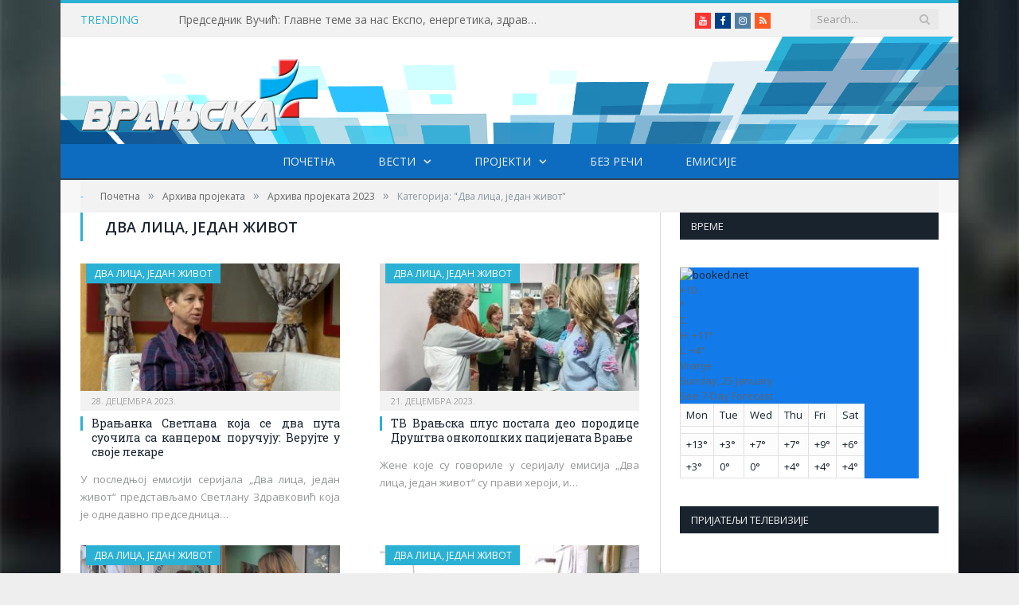

--- FILE ---
content_type: text/html; charset=UTF-8
request_url: https://vranjskaplustv.rs/category/arhiva-projekata/arhiva-projekata-2023/dva-lica-jedan-zivot/
body_size: 13280
content:
<!DOCTYPE html>

<!--[if IE 8]> <html class="ie ie8" lang="sr-RS" itemscope itemtype="https://schema.org/WebSite"> <![endif]-->
<!--[if IE 9]> <html class="ie ie9" lang="sr-RS" itemscope itemtype="https://schema.org/WebSite"> <![endif]-->
<!--[if gt IE 9]><!--> <html lang="sr-RS" itemscope itemtype="https://schema.org/WebSite"> <!--<![endif]-->

<head>


<meta charset="UTF-8" />
<title>  Два лица, један живот</title>

 
<meta name="viewport" content="width=device-width, initial-scale=1" />
<meta http-equiv="X-UA-Compatible" content="IE=edge" />
<link rel="pingback" href="https://vranjskaplustv.rs/xmlrpc.php" />
	
<link rel="shortcut icon" href="https://vranjskaplustv.rs/wp-content/uploads/2016/11/FAVICON.png" />	

<link rel="apple-touch-icon-precomposed" href="https://vranjskaplustv.rs/wp-content/uploads/2017/01/plus-152.png" />
	
<link rel='dns-prefetch' href='//static.addtoany.com' />
<link rel='dns-prefetch' href='//fonts.googleapis.com' />
<link rel='dns-prefetch' href='//s.w.org' />
<link rel="alternate" type="application/rss+xml" title="VRANJSKA PLUS TELEVIZIJA &raquo; довод" href="https://vranjskaplustv.rs/feed/" />
<link rel="alternate" type="application/rss+xml" title="VRANJSKA PLUS TELEVIZIJA &raquo; довод коментара" href="https://vranjskaplustv.rs/comments/feed/" />
<link rel="alternate" type="application/rss+xml" title="VRANJSKA PLUS TELEVIZIJA &raquo; довод категорије Два лица, један живот" href="https://vranjskaplustv.rs/category/arhiva-projekata/arhiva-projekata-2023/dva-lica-jedan-zivot/feed/" />
		<script type="text/javascript">
			window._wpemojiSettings = {"baseUrl":"https:\/\/s.w.org\/images\/core\/emoji\/11\/72x72\/","ext":".png","svgUrl":"https:\/\/s.w.org\/images\/core\/emoji\/11\/svg\/","svgExt":".svg","source":{"concatemoji":"https:\/\/vranjskaplustv.rs\/wp-includes\/js\/wp-emoji-release.min.js?ver=4.9.26"}};
			!function(e,a,t){var n,r,o,i=a.createElement("canvas"),p=i.getContext&&i.getContext("2d");function s(e,t){var a=String.fromCharCode;p.clearRect(0,0,i.width,i.height),p.fillText(a.apply(this,e),0,0);e=i.toDataURL();return p.clearRect(0,0,i.width,i.height),p.fillText(a.apply(this,t),0,0),e===i.toDataURL()}function c(e){var t=a.createElement("script");t.src=e,t.defer=t.type="text/javascript",a.getElementsByTagName("head")[0].appendChild(t)}for(o=Array("flag","emoji"),t.supports={everything:!0,everythingExceptFlag:!0},r=0;r<o.length;r++)t.supports[o[r]]=function(e){if(!p||!p.fillText)return!1;switch(p.textBaseline="top",p.font="600 32px Arial",e){case"flag":return s([55356,56826,55356,56819],[55356,56826,8203,55356,56819])?!1:!s([55356,57332,56128,56423,56128,56418,56128,56421,56128,56430,56128,56423,56128,56447],[55356,57332,8203,56128,56423,8203,56128,56418,8203,56128,56421,8203,56128,56430,8203,56128,56423,8203,56128,56447]);case"emoji":return!s([55358,56760,9792,65039],[55358,56760,8203,9792,65039])}return!1}(o[r]),t.supports.everything=t.supports.everything&&t.supports[o[r]],"flag"!==o[r]&&(t.supports.everythingExceptFlag=t.supports.everythingExceptFlag&&t.supports[o[r]]);t.supports.everythingExceptFlag=t.supports.everythingExceptFlag&&!t.supports.flag,t.DOMReady=!1,t.readyCallback=function(){t.DOMReady=!0},t.supports.everything||(n=function(){t.readyCallback()},a.addEventListener?(a.addEventListener("DOMContentLoaded",n,!1),e.addEventListener("load",n,!1)):(e.attachEvent("onload",n),a.attachEvent("onreadystatechange",function(){"complete"===a.readyState&&t.readyCallback()})),(n=t.source||{}).concatemoji?c(n.concatemoji):n.wpemoji&&n.twemoji&&(c(n.twemoji),c(n.wpemoji)))}(window,document,window._wpemojiSettings);
		</script>
		<style type="text/css">
img.wp-smiley,
img.emoji {
	display: inline !important;
	border: none !important;
	box-shadow: none !important;
	height: 1em !important;
	width: 1em !important;
	margin: 0 .07em !important;
	vertical-align: -0.1em !important;
	background: none !important;
	padding: 0 !important;
}
</style>
<link rel='stylesheet' id='youtube-playlist-thumbs-css'  href='https://vranjskaplustv.rs/wp-content/plugins/youtube-playlist-thumbs/assets/css/youtube-playlist-thumbs.css?ver=4.9.26' type='text/css' media='all' />
<link rel='stylesheet' id='parent-style-css'  href='https://vranjskaplustv.rs/wp-content/themes/smart-mag/style.css?ver=4.9.26' type='text/css' media='all' />
<link rel='stylesheet' id='child-style-css'  href='https://vranjskaplustv.rs/wp-content/themes/smart-mag-child/style.css?ver=1.0.0' type='text/css' media='all' />
<link rel='stylesheet' id='smartmag-fonts-css'  href='https://fonts.googleapis.com/css?family=Open+Sans%3A400%2C400Italic%2C600%2C700%7CRoboto+Slab&#038;subset' type='text/css' media='all' />
<link rel='stylesheet' id='smartmag-core-css'  href='https://vranjskaplustv.rs/wp-content/themes/smart-mag-child/style.css?ver=3.2.0' type='text/css' media='all' />
<link rel='stylesheet' id='smartmag-responsive-css'  href='https://vranjskaplustv.rs/wp-content/themes/smart-mag/css/responsive.css?ver=3.2.0' type='text/css' media='all' />
<link rel='stylesheet' id='smartmag-font-awesome-css'  href='https://vranjskaplustv.rs/wp-content/themes/smart-mag/css/fontawesome/css/font-awesome.min.css?ver=3.2.0' type='text/css' media='all' />
<link rel='stylesheet' id='slb_core-css'  href='https://vranjskaplustv.rs/wp-content/plugins/simple-lightbox/client/css/app.css?ver=2.8.1' type='text/css' media='all' />
<link rel='stylesheet' id='addtoany-css'  href='https://vranjskaplustv.rs/wp-content/plugins/add-to-any/addtoany.min.css?ver=1.16' type='text/css' media='all' />
<link rel='stylesheet' id='custom-css-css'  href='https://vranjskaplustv.rs/?__custom_css=1&#038;ver=4.9.26' type='text/css' media='all' />
<script type='text/javascript'>
window.a2a_config=window.a2a_config||{};a2a_config.callbacks=[];a2a_config.overlays=[];a2a_config.templates={};a2a_localize = {
	Share: "Share",
	Save: "Save",
	Subscribe: "Subscribe",
	Email: "Email",
	Bookmark: "Bookmark",
	ShowAll: "Show all",
	ShowLess: "Show less",
	FindServices: "Find service(s)",
	FindAnyServiceToAddTo: "Instantly find any service to add to",
	PoweredBy: "Powered by",
	ShareViaEmail: "Share via email",
	SubscribeViaEmail: "Subscribe via email",
	BookmarkInYourBrowser: "Bookmark in your browser",
	BookmarkInstructions: "Press Ctrl+D or \u2318+D to bookmark this page",
	AddToYourFavorites: "Add to your favorites",
	SendFromWebOrProgram: "Send from any email address or email program",
	EmailProgram: "Email program",
	More: "More&#8230;",
	ThanksForSharing: "Thanks for sharing!",
	ThanksForFollowing: "Thanks for following!"
};
</script>
<script type='text/javascript' async src='https://static.addtoany.com/menu/page.js'></script>
<script type='text/javascript' src='https://vranjskaplustv.rs/wp-includes/js/jquery/jquery.js?ver=1.12.4'></script>
<script type='text/javascript' src='https://vranjskaplustv.rs/wp-includes/js/jquery/jquery-migrate.min.js?ver=1.4.1'></script>
<script type='text/javascript' async src='https://vranjskaplustv.rs/wp-content/plugins/add-to-any/addtoany.min.js?ver=1.1'></script>

<!-- OG: 3.0.1 -->
<meta property="og:image" content="https://vranjskaplustv.rs/wp-content/uploads/2016/11/cropped-FAVICON.png" /><meta property="og:type" content="website" /><meta property="og:locale" content="sr_RS" /><meta property="og:site_name" content="VRANJSKA PLUS TELEVIZIJA" /><meta property="og:url" content="https://vranjskaplustv.rs/category/arhiva-projekata/arhiva-projekata-2023/dva-lica-jedan-zivot/" /><meta property="og:title" content="Два лица, један живот &#8211; VRANJSKA PLUS TELEVIZIJA" />

<meta property="twitter:partner" content="ogwp" /><meta property="twitter:image" content="https://vranjskaplustv.rs/wp-content/uploads/2016/11/cropped-FAVICON.png" /><meta property="twitter:title" content="Два лица, један живот &#8211; VRANJSKA PLUS TELEVIZIJA" /><meta property="twitter:url" content="https://vranjskaplustv.rs/category/arhiva-projekata/arhiva-projekata-2023/dva-lica-jedan-zivot/" />
<meta itemprop="image" content="https://vranjskaplustv.rs/wp-content/uploads/2016/11/cropped-FAVICON.png" /><meta itemprop="name" content="Два лица, један живот &#8211; VRANJSKA PLUS TELEVIZIJA" /><meta itemprop="headline" content="Два лица, један живот &#8211; VRANJSKA PLUS TELEVIZIJA" />
<!-- /OG -->

<link rel='https://api.w.org/' href='https://vranjskaplustv.rs/wp-json/' />
<link rel="EditURI" type="application/rsd+xml" title="RSD" href="https://vranjskaplustv.rs/xmlrpc.php?rsd" />
<link rel="wlwmanifest" type="application/wlwmanifest+xml" href="https://vranjskaplustv.rs/wp-includes/wlwmanifest.xml" /> 
<meta name="generator" content="WordPress 4.9.26" />

<link rel="stylesheet" href="https://vranjskaplustv.rs/wp-content/plugins/count-per-day/counter.css" type="text/css" />
<link rel="icon" href="https://vranjskaplustv.rs/wp-content/uploads/2016/11/cropped-FAVICON-32x32.png" sizes="32x32" />
<link rel="icon" href="https://vranjskaplustv.rs/wp-content/uploads/2016/11/cropped-FAVICON-192x192.png" sizes="192x192" />
<link rel="apple-touch-icon-precomposed" href="https://vranjskaplustv.rs/wp-content/uploads/2016/11/cropped-FAVICON-180x180.png" />
<meta name="msapplication-TileImage" content="https://vranjskaplustv.rs/wp-content/uploads/2016/11/cropped-FAVICON-270x270.png" />
		<style type="text/css" id="wp-custom-css">
			body.boxed {

background-repeat: no-repeat;
background-attachment: fixed;
background-position: center center;
-webkit-background-size: cover; -moz-background-size: cover;-o-background-size: cover; 
background-size: cover;
background-image: url('/wp-content/uploads/2018/07/pozadina.jpg');

}
		</style>
		
<!--[if lt IE 9]>
<script src="https://vranjskaplustv.rs/wp-content/themes/smart-mag/js/html5.js" type="text/javascript"></script>
<![endif]-->


<script>
document.querySelector('head').innerHTML += '<style class="bunyad-img-effects-css">.main img, .main-footer img { opacity: 0; }</style>';
</script>
	

</head>


<body class="archive category category-dva-lica-jedan-zivot category-210 page-builder right-sidebar boxed img-effects has-nav-dark has-nav-full has-head-default">

<div class="main-wrap">

	
	
	<div class="top-bar">

		<div class="wrap">
			<section class="top-bar-content cf">
			
							
								<div class="trending-ticker">
					<span class="heading">Trending</span>

					<ul>
												
												
							<li><a href="https://vranjskaplustv.rs/2026/01/25/predsednik-vucic-glavne-teme-za-nas-ekspo-energetika-zdravstvo-poljoprivreda-i-obrazovanje/" title="Председник Вучић: Главне теме за нас Eкспо, енергетика, здравство, пољопривреда и образовање">Председник Вучић: Главне теме за нас Eкспо, енергетика, здравство, пољопривреда и образовање</a></li>
						
												
							<li><a href="https://vranjskaplustv.rs/2026/01/25/priredba-tragom-svetog-save-malisana-pu-nase-dete/" title="Приредба ,,Трагом Светог Саве&#8220; малишана ПУ ,,Наше дете&#8220;">Приредба ,,Трагом Светог Саве&#8220; малишана ПУ ,,Наше дете&#8220;</a></li>
						
												
							<li><a href="https://vranjskaplustv.rs/2026/01/25/nagradjeni-ucenici-osnovnih-i-srednjih-skola-na-literarnom-i-likovnom-konkursu-eparhije-vranjske/" title="Награђени ученици основних и средњих школа на литерарном и ликовном конкурсу Епархије врањске">Награђени ученици основних и средњих школа на литерарном и ликовном конкурсу Епархије врањске</a></li>
						
												
							<li><a href="https://vranjskaplustv.rs/2026/01/25/prva-sednica-lokalnog-parlamenta-u-ovoj-godini/" title="Прва седница локалног парламента у овој години">Прва седница локалног парламента у овој години</a></li>
						
												
							<li><a href="https://vranjskaplustv.rs/2026/01/25/vece-za-pamcenje-grupa-legende-odrzala-koncert-u-vranju/" title="Вече за памћење &#8211; група ,,Легенде&#8220; одржала концерт у Врању">Вече за памћење &#8211; група ,,Легенде&#8220; одржала концерт у Врању</a></li>
						
												
							<li><a href="https://vranjskaplustv.rs/2026/01/24/svetosavski-koncert-kud-branislav-nusic-u-vladicinom-hanu/" title="Светосавски концерт КУД ,,Бранислав Нушић&#8220; у Владичином Хану">Светосавски концерт КУД ,,Бранислав Нушић&#8220; у Владичином Хану</a></li>
						
												
							<li><a href="https://vranjskaplustv.rs/2026/01/24/rukovodstvo-vranja-ugostilo-clanove-grupe-legende-uoci-koncerta/" title="Руководство Врања угостило чланове групе „Легенде” уочи концерта">Руководство Врања угостило чланове групе „Легенде” уочи концерта</a></li>
						
												
							<li><a href="https://vranjskaplustv.rs/2026/01/24/u-vranju-danas-oblacno/" title="У Врању данас облачно">У Врању данас облачно</a></li>
						
												
											</ul>
				</div>
				
									
					
		<div class="search">
			<form role="search" action="https://vranjskaplustv.rs/" method="get">
				<input type="text" name="s" class="query live-search-query" value="" placeholder="Search..."/>
				<button class="search-button" type="submit"><i class="fa fa-search"></i></button>
			</form>
		</div> <!-- .search -->					
				
				<div class="textwidget custom-html-widget"><ul class="social-icons cf">
						
						
						<li><a href="https://www.youtube.com/channel/UCIz93HY0WNpY-n6gCbGhayw" class="icon fa fa-youtube" title="Youtube"><span class="visuallyhidden">Youtube</span></a></li>

						<li><a href="https://www.facebook.com/Vranjska-plus-televizija-101802488558654/" class="icon fa fa-facebook" title="Facebook"><span class="visuallyhidden">Facebook</span></a></li>

						<li><a href="https://www.instagram.com/tv.vranjska.plus/" class="icon fa fa-instagram" title="Instagram"><span class="visuallyhidden">Instagram</span></a></li>

						<li><a href="#" class="icon fa fa-rss" title="RSS"><span class="visuallyhidden">RSS</span></a></li>
					</ul>
</div>				
			</section>
		</div>
		
	</div>
	
	<div id="main-head" class="main-head">
		
		<div class="wrap">
			
			
			<header class="default">
			
				<div class="title">
							<a href="https://vranjskaplustv.rs/" title="VRANJSKA PLUS TELEVIZIJA" rel="home">
		
														
								
				<img src="https://vranjskaplustv.rs/wp-content/uploads/2016/11/vplogoweb.png" class="logo-image" alt="VRANJSKA PLUS TELEVIZIJA" />
					 
						
		</a>				</div>
				
									
					<div class="right">
										</div>
					
								
			</header>
				
							
		</div>
		
		
<div class="main-nav">
	<div class="navigation-wrap cf">
	
		<nav class="navigation cf nav-center nav-full nav-dark">
		
			<div class="wrap">
			
				<div class="mobile" data-type="off-canvas" data-search="1">
					<a href="#" class="selected">
						<span class="text">Navigate</span><span class="current"></span> <i class="hamburger fa fa-bars"></i>
					</a>
				</div>
				
				<div class="menu-main-menu-container"><ul id="menu-main-menu" class="menu"><li id="menu-item-2134" class="menu-item menu-item-type-custom menu-item-object-custom menu-item-home menu-item-2134"><a href="http://vranjskaplustv.rs/">ПОЧЕТНА</a></li>
<li id="menu-item-22402" class="menu-item menu-item-type-taxonomy menu-item-object-category menu-item-has-children menu-cat-140 menu-item-22402"><a href="https://vranjskaplustv.rs/category/vesti/">Вести</a>
<ul class="sub-menu">
	<li id="menu-item-2128" class="menu-item menu-item-type-taxonomy menu-item-object-category menu-cat-24 menu-item-2128"><a href="https://vranjskaplustv.rs/category/vesti/politika/">Политика</a></li>
	<li id="menu-item-2125" class="menu-item menu-item-type-taxonomy menu-item-object-category menu-cat-25 menu-item-2125"><a href="https://vranjskaplustv.rs/category/vesti/drustvo/">Друштво</a></li>
	<li id="menu-item-2126" class="menu-item menu-item-type-taxonomy menu-item-object-category menu-cat-26 menu-item-2126"><a href="https://vranjskaplustv.rs/category/vesti/ekonomija/">Економија</a></li>
	<li id="menu-item-2131" class="menu-item menu-item-type-taxonomy menu-item-object-category menu-cat-29 menu-item-2131"><a href="https://vranjskaplustv.rs/category/vesti/kultura/">Култура</a></li>
	<li id="menu-item-18512" class="menu-item menu-item-type-taxonomy menu-item-object-category menu-cat-128 menu-item-18512"><a href="https://vranjskaplustv.rs/category/vesti/obrazovanje/">Образовање</a></li>
	<li id="menu-item-18511" class="menu-item menu-item-type-taxonomy menu-item-object-category menu-cat-129 menu-item-18511"><a href="https://vranjskaplustv.rs/category/vesti/zdravstvo/">Здравство</a></li>
	<li id="menu-item-18513" class="menu-item menu-item-type-taxonomy menu-item-object-category menu-cat-127 menu-item-18513"><a href="https://vranjskaplustv.rs/category/vesti/poljoprivreda/">Пољопривреда</a></li>
	<li id="menu-item-82767" class="menu-item menu-item-type-taxonomy menu-item-object-category menu-cat-177 menu-item-82767"><a href="https://vranjskaplustv.rs/category/vesti/pravoslavlje/">Православље</a></li>
	<li id="menu-item-2132" class="menu-item menu-item-type-taxonomy menu-item-object-category menu-cat-31 menu-item-2132"><a href="https://vranjskaplustv.rs/category/vesti/sport/">Спорт</a></li>
	<li id="menu-item-2133" class="menu-item menu-item-type-taxonomy menu-item-object-category menu-cat-30 menu-item-2133"><a href="https://vranjskaplustv.rs/category/vesti/hronika/">Хроника</a></li>
	<li id="menu-item-2130" class="menu-item menu-item-type-taxonomy menu-item-object-category menu-cat-32 menu-item-2130"><a href="https://vranjskaplustv.rs/category/zanimljivosti/">Занимљивости</a></li>
</ul>
</li>
<li id="menu-item-72551" class="menu-item menu-item-type-custom menu-item-object-custom menu-item-has-children menu-item-72551"><a href="#">Пројекти</a>
<ul class="sub-menu">
	<li id="menu-item-134175" class="menu-item menu-item-type-taxonomy menu-item-object-category menu-cat-253 menu-item-134175"><a href="https://vranjskaplustv.rs/category/zlatni-jubilej-eparhije-vranjske-50-godina-obnove/">Златни јубилеј Епархије врањске: 50 година обнове</a></li>
	<li id="menu-item-138975" class="menu-item menu-item-type-taxonomy menu-item-object-category menu-cat-262 menu-item-138975"><a href="https://vranjskaplustv.rs/category/vladicin-han-kroz-pravoslavlje/">Владичин Хан кроз православље</a></li>
	<li id="menu-item-138976" class="menu-item menu-item-type-taxonomy menu-item-object-category menu-cat-264 menu-item-138976"><a href="https://vranjskaplustv.rs/category/hvala-vam-heroji/">Хвала Вам хероји</a></li>
	<li id="menu-item-141669" class="menu-item menu-item-type-taxonomy menu-item-object-category menu-cat-267 menu-item-141669"><a href="https://vranjskaplustv.rs/category/cuvanje-srpskog-identiteta-i-tradicije-u-trgovistu/">Чување српског идентитета и традиције у Трговишту</a></li>
	<li id="menu-item-141670" class="menu-item menu-item-type-taxonomy menu-item-object-category menu-cat-268 menu-item-141670"><a href="https://vranjskaplustv.rs/category/vestacka-inteligencija-u-medijima-izazovi-i-odgovornost/">Вештачка интелигенција у медијима-изазови и одговорност</a></li>
</ul>
</li>
<li id="menu-item-18972" class="menu-item menu-item-type-taxonomy menu-item-object-category menu-cat-135 menu-item-18972"><a href="https://vranjskaplustv.rs/category/bez-reci/">Без речи</a></li>
<li id="menu-item-2277" class="menu-item menu-item-type-taxonomy menu-item-object-category menu-cat-34 menu-item-2277"><a href="https://vranjskaplustv.rs/category/emisije/">Емисије</a></li>
</ul></div>				
						
			</div>
			
		</nav>
	
				
	</div>
</div>		
	</div>	
	<div class="breadcrumbs-wrap">
		
		<div class="wrap">
		<div class="breadcrumbs"><span class="location">-</span><span itemscope itemtype="http://data-vocabulary.org/Breadcrumb"><a itemprop="url" href="https://vranjskaplustv.rs/"><span itemprop="title">Почетна</span></a></span><span class="delim">&raquo;</span><span itemscope itemtype="http://data-vocabulary.org/Breadcrumb"><a itemprop="url"  href="https://vranjskaplustv.rs/category/arhiva-projekata/"><span itemprop="title">Архива пројеката</span></a></span><span class="delim">&raquo;</span><span itemscope itemtype="http://data-vocabulary.org/Breadcrumb"><a itemprop="url"  href="https://vranjskaplustv.rs/category/arhiva-projekata/arhiva-projekata-2023/"><span itemprop="title">Архива пројеката 2023</span></a></span><span class="delim">&raquo;</span><span class="current">Категорија: "Два лица, један живот"</span></div>		</div>
		
	</div>


<div class="main wrap cf">
	<div class="row">
		<div class="col-8 main-content">
	
				
				
			<h2 class="main-heading"><strong>Два лица, један живот</strong></h2>
			
						
			
		
		
	<div class="row b-row listing meta-above grid-2">
		
					
		<div class="column half b-col">
		
			<article class="highlights post-115833 post type-post status-publish format-standard has-post-thumbnail category-dva-lica-jedan-zivot">

					
		<span class="cat-title cat-210"><a href="https://vranjskaplustv.rs/category/arhiva-projekata/arhiva-projekata-2023/dva-lica-jedan-zivot/" title="Два лица, један живот">Два лица, један живот</a></span>
		
						
				<a href="https://vranjskaplustv.rs/2023/12/28/115833/" title="Врањанка Светлана која се два пута суочила са канцером поручују: Верујте у своје лекаре" class="image-link">
					<img width="351" height="185" src="https://vranjskaplustv.rs/wp-content/uploads/2023/12/svetlana-351x185.jpg" class="image wp-post-image" alt="" title="Врањанка Светлана која се два пута суочила са канцером поручују: Верујте у своје лекаре" />					
					
									</a>
				
							<div class="cf listing-meta meta above">
					
				<time datetime="2023-12-28T08:00:12+01:00" class="meta-item">28. децембра 2023.</time>					
			</div>
						
				<h2 class="post-title"><a href="https://vranjskaplustv.rs/2023/12/28/115833/">Врањанка Светлана која се два пута суочила са канцером поручују: Верујте у своје лекаре</a></h2>
				
								
				
								
				<div class="excerpt"><p>У последњој емисији серијала „Два лица, један живот“ представљамо Светлану Здравковић која је однедавно председница&hellip;</p>
</div>
				
							
			</article>
		</div>
			
					
		<div class="column half b-col">
		
			<article class="highlights post-115431 post type-post status-publish format-standard has-post-thumbnail category-dva-lica-jedan-zivot">

					
		<span class="cat-title cat-210"><a href="https://vranjskaplustv.rs/category/arhiva-projekata/arhiva-projekata-2023/dva-lica-jedan-zivot/" title="Два лица, један живот">Два лица, један живот</a></span>
		
						
				<a href="https://vranjskaplustv.rs/2023/12/21/tv-vranjska-plus-postala-deo-porodice-drustva-onkoloskih-pacijenata-vranje/" title="ТВ Врањска плус постала део породице Друштва онколошких пацијената Врање" class="image-link">
					<img width="351" height="185" src="https://vranjskaplustv.rs/wp-content/uploads/2023/12/маја-351x185.jpg" class="image wp-post-image" alt="" title="ТВ Врањска плус постала део породице Друштва онколошких пацијената Врање" />					
					
									</a>
				
							<div class="cf listing-meta meta above">
					
				<time datetime="2023-12-21T08:15:06+01:00" class="meta-item">21. децембра 2023.</time>					
			</div>
						
				<h2 class="post-title"><a href="https://vranjskaplustv.rs/2023/12/21/tv-vranjska-plus-postala-deo-porodice-drustva-onkoloskih-pacijenata-vranje/">ТВ Врањска плус постала део породице Друштва онколошких пацијената Врање</a></h2>
				
								
				
								
				<div class="excerpt"><p>Жене које су говориле у серијалу емисија „Два лица, један живот“ су прави хероји, и&hellip;</p>
</div>
				
							
			</article>
		</div>
			
					
		<div class="column half b-col">
		
			<article class="highlights post-114589 post type-post status-publish format-standard has-post-thumbnail category-dva-lica-jedan-zivot">

					
		<span class="cat-title cat-210"><a href="https://vranjskaplustv.rs/category/arhiva-projekata/arhiva-projekata-2023/dva-lica-jedan-zivot/" title="Два лица, један живот">Два лица, један живот</a></span>
		
						
				<a href="https://vranjskaplustv.rs/2023/12/14/dva-lica-jedan-zivot-nacrt/" title="Онкологија у Врању &#8211; место где се води борба сваког дана" class="image-link">
					<img width="351" height="185" src="https://vranjskaplustv.rs/wp-content/uploads/2023/12/Onkologija-u-Vranju-mesto-gde-se-vodi-borba-svakog-dana-14-12-2023.mp4_20231208_102914.635-351x185.jpg" class="image wp-post-image" alt="" title="Онкологија у Врању &#8211; место где се води борба сваког дана" />					
					
									</a>
				
							<div class="cf listing-meta meta above">
					
				<time datetime="2023-12-14T08:06:11+01:00" class="meta-item">14. децембра 2023.</time>					
			</div>
						
				<h2 class="post-title"><a href="https://vranjskaplustv.rs/2023/12/14/dva-lica-jedan-zivot-nacrt/">Онкологија у Врању &#8211; место где се води борба сваког дана</a></h2>
				
								
				
								
				<div class="excerpt"><p>На програму наше телевизије можете погледати нову емисију из серијала „Два лица, један живот“ у&hellip;</p>
</div>
				
							
			</article>
		</div>
			
					
		<div class="column half b-col">
		
			<article class="highlights post-113720 post type-post status-publish format-standard has-post-thumbnail category-dva-lica-jedan-zivot">

					
		<span class="cat-title cat-210"><a href="https://vranjskaplustv.rs/category/arhiva-projekata/arhiva-projekata-2023/dva-lica-jedan-zivot/" title="Два лица, један живот">Два лица, један живот</a></span>
		
						
				<a href="https://vranjskaplustv.rs/2023/11/23/spas-za-muku-dnevna-onkoloska-bolnica-u-vranju/" title="Спас за муку &#8211; Дневна онколошка болница у Врању" class="image-link">
					<img width="351" height="185" src="https://vranjskaplustv.rs/wp-content/uploads/2023/11/onkologija-351x185.jpg" class="image wp-post-image" alt="" title="Спас за муку &#8211; Дневна онколошка болница у Врању" />					
					
									</a>
				
							<div class="cf listing-meta meta above">
					
				<time datetime="2023-11-23T08:00:34+01:00" class="meta-item">23. новембра 2023.</time>					
			</div>
						
				<h2 class="post-title"><a href="https://vranjskaplustv.rs/2023/11/23/spas-za-muku-dnevna-onkoloska-bolnica-u-vranju/">Спас за муку &#8211; Дневна онколошка болница у Врању</a></h2>
				
								
				
								
				<div class="excerpt"><p>У новом издању емисије „Два лица, један живот“ говорићемо о раду Дневне онколошке болнице у&hellip;</p>
</div>
				
							
			</article>
		</div>
			
					
		<div class="column half b-col">
		
			<article class="highlights post-112651 post type-post status-publish format-standard has-post-thumbnail category-dva-lica-jedan-zivot">

					
		<span class="cat-title cat-210"><a href="https://vranjskaplustv.rs/category/arhiva-projekata/arhiva-projekata-2023/dva-lica-jedan-zivot/" title="Два лица, један живот">Два лица, један живот</a></span>
		
						
				<a href="https://vranjskaplustv.rs/2023/11/09/ljiljana-iz-vranja-onkoloski-pacijent-uspela-je-da-prebrodi-teske-dane/" title="Љиљана из Врања, онколошки пацијент, успела је да преброди тешке дане" class="image-link">
					<img width="351" height="185" src="https://vranjskaplustv.rs/wp-content/uploads/2023/10/Ljiljana-Stankovic-1-351x185.jpg" class="image wp-post-image" alt="" title="Љиљана из Врања, онколошки пацијент, успела је да преброди тешке дане" />					
					
									</a>
				
							<div class="cf listing-meta meta above">
					
				<time datetime="2023-11-09T08:00:19+01:00" class="meta-item">9. новембра 2023.</time>					
			</div>
						
				<h2 class="post-title"><a href="https://vranjskaplustv.rs/2023/11/09/ljiljana-iz-vranja-onkoloski-pacijent-uspela-je-da-prebrodi-teske-dane/">Љиљана из Врања, онколошки пацијент, успела је да преброди тешке дане</a></h2>
				
								
				
								
				<div class="excerpt"><p>На програму ТВ Врањска плус је премијера нове емисије серијала „Два лица један, живот“. Овог&hellip;</p>
</div>
				
							
			</article>
		</div>
			
					
		<div class="column half b-col">
		
			<article class="highlights post-112266 post type-post status-publish format-standard has-post-thumbnail category-dva-lica-jedan-zivot">

					
		<span class="cat-title cat-210"><a href="https://vranjskaplustv.rs/category/arhiva-projekata/arhiva-projekata-2023/dva-lica-jedan-zivot/" title="Два лица, један живот">Два лица, један живот</a></span>
		
						
				<a href="https://vranjskaplustv.rs/2023/10/26/sladjana-jankovic-iz-vranja-pobedila-je-rak-o-svim-iskusenjima-na-putu-do-ozdravljenja-govori-u-novoj-emisiji-serijala-dva-lica-jedna-zivot/" title="Слађана Јанковић из Врања победила је рак. О свим искушењима на путу до оздрављења говори у новој емисији серијала „Два лица, једна живот“" class="image-link">
					<img width="351" height="185" src="https://vranjskaplustv.rs/wp-content/uploads/2023/10/СЛАДЈАНА-351x185.jpg" class="image wp-post-image" alt="" title="Слађана Јанковић из Врања победила је рак. О свим искушењима на путу до оздрављења говори у новој емисији серијала „Два лица, једна живот“" />					
					
									</a>
				
							<div class="cf listing-meta meta above">
					
				<time datetime="2023-10-26T08:48:49+01:00" class="meta-item">26. октобра 2023.</time>					
			</div>
						
				<h2 class="post-title"><a href="https://vranjskaplustv.rs/2023/10/26/sladjana-jankovic-iz-vranja-pobedila-je-rak-o-svim-iskusenjima-na-putu-do-ozdravljenja-govori-u-novoj-emisiji-serijala-dva-lica-jedna-zivot/">Слађана Јанковић из Врања победила је рак. О свим искушењима на путу до оздрављења говори у новој емисији серијала „Два лица, једна живот“</a></h2>
				
								
				
								
				<div class="excerpt"><p>Слађани Јанковић из Врања болест је променила живот. Пре пет година сазнала је да болује&hellip;</p>
</div>
				
							
			</article>
		</div>
			
					
		<div class="column half b-col">
		
			<article class="highlights post-111415 post type-post status-publish format-standard has-post-thumbnail category-dva-lica-jedan-zivot">

					
		<span class="cat-title cat-210"><a href="https://vranjskaplustv.rs/category/arhiva-projekata/arhiva-projekata-2023/dva-lica-jedan-zivot/" title="Два лица, један живот">Два лица, један живот</a></span>
		
						
				<a href="https://vranjskaplustv.rs/2023/10/12/u-novoj-emisiji-serijala-dva-lica-jedan-zivot-o-borbi-protiv-kancera-govori-vranjanka-mirjana-nikolic/" title="У новој емисији серијала „Два лица, један живот“ о борби против канцера говори Врањанка, Мирјана Николић" class="image-link">
					<img width="351" height="185" src="https://vranjskaplustv.rs/wp-content/uploads/2023/10/mirjana-351x185.jpg" class="image wp-post-image" alt="" title="У новој емисији серијала „Два лица, један живот“ о борби против канцера говори Врањанка, Мирјана Николић" />					
					
									</a>
				
							<div class="cf listing-meta meta above">
					
				<time datetime="2023-10-12T08:51:43+01:00" class="meta-item">12. октобра 2023.</time>					
			</div>
						
				<h2 class="post-title"><a href="https://vranjskaplustv.rs/2023/10/12/u-novoj-emisiji-serijala-dva-lica-jedan-zivot-o-borbi-protiv-kancera-govori-vranjanka-mirjana-nikolic/">У новој емисији серијала „Два лица, један живот“ о борби против канцера говори Врањанка, Мирјана Николић</a></h2>
				
								
				
								
				<div class="excerpt"><p>У новом издању емисије серијала „Два лица, један живот“ о борби против канцера говори Врањанка,&hellip;</p>
</div>
				
							
			</article>
		</div>
			
					
		<div class="column half b-col">
		
			<article class="highlights post-110772 post type-post status-publish format-standard has-post-thumbnail category-dva-lica-jedan-zivot">

					
		<span class="cat-title cat-210"><a href="https://vranjskaplustv.rs/category/arhiva-projekata/arhiva-projekata-2023/dva-lica-jedan-zivot/" title="Два лица, један живот">Два лица, један живот</a></span>
		
						
				<a href="https://vranjskaplustv.rs/2023/09/28/u-preventivi-je-spas-porucuju-onkoloski-pacijenti-iz-vranja/" title="У превентиви је спас поручују онколошки пацијенти из Врања" class="image-link">
					<img width="351" height="185" src="https://vranjskaplustv.rs/wp-content/uploads/2023/09/onkologija-351x185.jpg" class="image wp-post-image" alt="" title="У превентиви је спас поручују онколошки пацијенти из Врања" />					
					
									</a>
				
							<div class="cf listing-meta meta above">
					
				<time datetime="2023-09-28T09:11:22+01:00" class="meta-item">28. септембра 2023.</time>					
			</div>
						
				<h2 class="post-title"><a href="https://vranjskaplustv.rs/2023/09/28/u-preventivi-je-spas-porucuju-onkoloski-pacijenti-iz-vranja/">У превентиви је спас поручују онколошки пацијенти из Врања</a></h2>
				
								
				
								
				<div class="excerpt"><p>У Врању је и ове године, у суботу 23. септембра одржана традиционална акција „Дај педалу&hellip;</p>
</div>
				
							
			</article>
		</div>
			
					
		<div class="column half b-col">
		
			<article class="highlights post-110115 post type-post status-publish format-standard has-post-thumbnail category-dva-lica-jedan-zivot">

					
		<span class="cat-title cat-210"><a href="https://vranjskaplustv.rs/category/arhiva-projekata/arhiva-projekata-2023/dva-lica-jedan-zivot/" title="Два лица, један живот">Два лица, један живот</a></span>
		
						
				<a href="https://vranjskaplustv.rs/2023/09/14/pocinje-novi-serijal-na-tv-vranjska-plus-dva-lica-jedan-zivot/" title="Почиње нови серијал на ТВ Врањска плус &#8222;Два лица један живот&#8220;" class="image-link">
					<img width="351" height="185" src="https://vranjskaplustv.rs/wp-content/uploads/2023/09/Dva-lica-jedan-zivot-351x185.jpg" class="image wp-post-image" alt="" title="Почиње нови серијал на ТВ Врањска плус &#8222;Два лица један живот&#8220;" />					
					
									</a>
				
							<div class="cf listing-meta meta above">
					
				<time datetime="2023-09-14T13:52:06+01:00" class="meta-item">14. септембра 2023.</time>					
			</div>
						
				<h2 class="post-title"><a href="https://vranjskaplustv.rs/2023/09/14/pocinje-novi-serijal-na-tv-vranjska-plus-dva-lica-jedan-zivot/">Почиње нови серијал на ТВ Врањска плус &#8222;Два лица један живот&#8220;</a></h2>
				
								
				
								
				<div class="excerpt"><p>Телевизија Врањска плус у сардњи са Друштвом онколошких пацијената Врање, а под покровитељством Министарства информисања&hellip;</p>
</div>
				
							
			</article>
		</div>
			
					
		<div class="column half b-col">
		
			<article class="highlights post-109747 post type-post status-publish format-standard has-post-thumbnail category-dva-lica-jedan-zivot">

					
		<span class="cat-title cat-210"><a href="https://vranjskaplustv.rs/category/arhiva-projekata/arhiva-projekata-2023/dva-lica-jedan-zivot/" title="Два лица, један живот">Два лица, један живот</a></span>
		
						
				<a href="https://vranjskaplustv.rs/2023/09/06/tv-vranjska-plus-pocelo-snimanje-serijala-dva-lica-jedan-zivot-u-saradnji-sa-drustvom-onkoloskih-pacijenata-vranja/" title="ТВ Врањска плус: Почело снимање серијала ,,Два лица, један живот&#8220; у сарадњи са Друштвом онколошких пацијената Врања" class="image-link">
					<img width="351" height="185" src="https://vranjskaplustv.rs/wp-content/uploads/2023/09/375680970_297021906292990_5532275778902108012_n-351x185.jpg" class="image wp-post-image" alt="" title="ТВ Врањска плус: Почело снимање серијала ,,Два лица, један живот&#8220; у сарадњи са Друштвом онколошких пацијената Врања" />					
					
									</a>
				
							<div class="cf listing-meta meta above">
					
				<time datetime="2023-09-06T11:38:24+01:00" class="meta-item">6. септембра 2023.</time>					
			</div>
						
				<h2 class="post-title"><a href="https://vranjskaplustv.rs/2023/09/06/tv-vranjska-plus-pocelo-snimanje-serijala-dva-lica-jedan-zivot-u-saradnji-sa-drustvom-onkoloskih-pacijenata-vranja/">ТВ Врањска плус: Почело снимање серијала ,,Два лица, један живот&#8220; у сарадњи са Друштвом онколошких пацијената Врања</a></h2>
				
								
				
								
				<div class="excerpt"><p>ТВ Врањска плус у сарадњи са Друштвом онколошких пацијената снима серијал емисија под називом ,,Два&hellip;</p>
</div>
				
							
			</article>
		</div>
			
						
	</div>
	
	
			
	<div class="main-pagination">
			</div>
		
			

	
		</div>
		
		
			
		
		
		<aside class="col-4 sidebar">
		
					<div class="">
			
				<ul>
				
				<li id="text-9" class="widget widget_text"><h3 class="widgettitle">ВРЕМЕ</h3>			<div class="textwidget"><p><!-- weather widget start --></p>
<div id="m-booked-weather-bl250-66208">
<div id="width1" class="booked-wzs-250-175 weather-customize" style="background-color: #137ae9; width: 300px;">
<div class="booked-wzs-250-175_in">
<div class="booked-wzs-250-175-data">
<div class="booked-wzs-250-175-left-img wrz-01"><a href="http://www.booked.net/" target="_blank" rel="noopener"> <img src="//s.bookcdn.com/images/letter/logo.gif" alt="booked.net" /> </a></div>
<div class="booked-wzs-250-175-right">
<div class="booked-wzs-day-deck">
<div class="booked-wzs-day-val">
<div class="booked-wzs-day-number"><span class="plus">+</span>31</div>
<div class="booked-wzs-day-dergee">
<div class="booked-wzs-day-dergee-val">°</div>
<div class="booked-wzs-day-dergee-name">C</div>
</div>
</div>
<div class="booked-wzs-day">
<div class="booked-wzs-day-d">H: <span class="plus">+</span>31°</div>
<div class="booked-wzs-day-n">L: <span class="plus">+</span>19°</div>
</div>
</div>
<div class="booked-wzs-250-175-info">
<div class="booked-wzs-250-175-city">Vranje</div>
<div class="booked-wzs-250-175-date">Saturday, 22 September</div>
<div class="booked-wzs-left"><span class="booked-wzs-bottom-l">See 7-Day Forecast</span></div>
</div>
</div>
</div>
<p>&nbsp;</p>
<table class="booked-wzs-table-250" cellspacing="0" cellpadding="0">
<tbody>
<tr>
<td>Sun</td>
<td>Mon</td>
<td>Tue</td>
<td>Wed</td>
<td>Thu</td>
<td>Fri</td>
</tr>
<tr>
<td class="week-day-ico">
<div class="wrz-sml wrzs-01"></div>
</td>
<td class="week-day-ico">
<div class="wrz-sml wrzs-03"></div>
</td>
<td class="week-day-ico">
<div class="wrz-sml wrzs-03"></div>
</td>
<td class="week-day-ico">
<div class="wrz-sml wrzs-18"></div>
</td>
<td class="week-day-ico">
<div class="wrz-sml wrzs-18"></div>
</td>
<td class="week-day-ico">
<div class="wrz-sml wrzs-18"></div>
</td>
</tr>
<tr>
<td class="week-day-val"><span class="plus">+</span>26°</td>
<td class="week-day-val"><span class="plus">+</span>25°</td>
<td class="week-day-val"><span class="plus">+</span>13°</td>
<td class="week-day-val"><span class="plus">+</span>11°</td>
<td class="week-day-val"><span class="plus">+</span>11°</td>
<td class="week-day-val"><span class="plus">+</span>15°</td>
</tr>
<tr>
<td class="week-day-val"><span class="plus">+</span>12°</td>
<td class="week-day-val"><span class="plus">+</span>11°</td>
<td class="week-day-val"><span class="plus">+</span>8°</td>
<td class="week-day-val"><span class="plus">+</span>6°</td>
<td class="week-day-val"><span class="plus">+</span>7°</td>
<td class="week-day-val"><span class="plus">+</span>6°</td>
</tr>
</tbody>
</table>
<p>&nbsp;</p>
</div>
</div>
</div>
<p><script type="text/javascript"> var css_file=document.createElement("link"); css_file.setAttribute("rel","stylesheet"); css_file.setAttribute("type","text/css"); css_file.setAttribute("href",'https://s.bookcdn.com/css/w/booked-wzs-widget-275.css?v=0.0.1'); document.getElementsByTagName("head")[0].appendChild(css_file); function setWidgetData(data) { if(typeof(data) != 'undefined' && data.results.length > 0) { for(var i = 0; i < data.results.length; ++i) { var objMainBlock = document.getElementById('m-booked-weather-bl250-66208'); if(objMainBlock !== null) { var copyBlock = document.getElementById('m-bookew-weather-copy-'+data.results[i].widget_type); objMainBlock.innerHTML = data.results[i].html_code; if(copyBlock !== null) objMainBlock.appendChild(copyBlock); } } } else { alert('data=undefined||data.results is empty'); } } </script> <script type="text/javascript" charset="UTF-8" src="https://widgets.booked.net/weather/info?action=get_weather_info&#038;ver=6&#038;cityID=36676&#038;type=3&#038;scode=124&#038;ltid=3458&#038;domid=w209&#038;anc_id=17636&#038;cmetric=1&#038;wlangID=1&#038;color=137AE9&#038;wwidth=300&#038;header_color=ffffff&#038;text_color=333333&#038;link_color=08488D&#038;border_form=1&#038;footer_color=ffffff&#038;footer_text_color=333333&#038;transparent=0"></script><!-- weather widget end --></p>
</div>
		</li>
<li id="metaslider_widget-11" class="widget widget_metaslider_widget"><!-- MetaSlider 85658 not found --></li>
<li id="metaslider_widget-10" class="widget widget_metaslider_widget"><h3 class="widgettitle">ПРИЈАТЕЉИ ТЕЛЕВИЗИЈЕ</h3><div id="metaslider-id-2328" style="max-width: 325px;" class="ml-slider-3-33-0 metaslider metaslider-nivo metaslider-2328 ml-slider ms-theme-default" role="region" aria-roledescription="Slideshow" aria-label="Slideshow">
    <div id="metaslider_container_2328">
        <div class='slider-wrapper theme-default'><div class='ribbon'></div><div id='metaslider_2328' class='nivoSlider'><a href="https://www.yumco.co.rs/" target="_blank"><img src="https://vranjskaplustv.rs/wp-content/uploads/2016/11/yumco-300x230.jpg" height="250" width="325" alt="" class="slider-2328 slide-2316" /></a><a href="https://www.bivoda.co.rs/" target="_self"><img src="https://vranjskaplustv.rs/wp-content/uploads/2021/01/Bivoda-logo-2021-300x230.jpg" height="250" width="325" title="Bivoda-logo-2021" alt="" class="slider-2328 slide-64201" /></a><a href="https://www.bivoda.co.rs/" target="_self"><img src="https://vranjskaplustv.rs/wp-content/uploads/2021/01/Bivoda-20-godina-2021-325x250.jpg" height="250" width="325" title="Bivoda-20-godina-2021" alt="" class="slider-2328 slide-64204" /></a><a href="https://dtl.rs/" target="_blank"><img src="https://vranjskaplustv.rs/wp-content/uploads/2025/04/Leon-DTL-baner-300-300x230.jpg" height="250" width="325" data-caption="DTL Leon" title="Leon-DTL-baner-300" alt="" class="slider-2328 slide-132172" /></a></div></div>
        
    </div>
</div></li>
<li id="text-7" class="widget widget_text"><h3 class="widgettitle">курсна листа</h3>			<div class="textwidget"><iframe src="https://kursna-lista.com/gedzeti/gadget2white.php" frameborder="0" scrolling="no"></iframe></div>
		</li>
<li id="archives-2" class="widget widget_archive"><h3 class="widgettitle">Архиве</h3>		<label class="screen-reader-text" for="archives-dropdown-2">Архиве</label>
		<select id="archives-dropdown-2" name="archive-dropdown" onchange='document.location.href=this.options[this.selectedIndex].value;'>
			
			<option value="">Изабери месец</option>
				<option value='https://vranjskaplustv.rs/2026/01/'> јануар 2026 </option>
	<option value='https://vranjskaplustv.rs/2025/12/'> децембар 2025 </option>
	<option value='https://vranjskaplustv.rs/2025/11/'> новембар 2025 </option>
	<option value='https://vranjskaplustv.rs/2025/10/'> октобар 2025 </option>
	<option value='https://vranjskaplustv.rs/2025/09/'> септембар 2025 </option>
	<option value='https://vranjskaplustv.rs/2025/08/'> август 2025 </option>
	<option value='https://vranjskaplustv.rs/2025/07/'> јул 2025 </option>
	<option value='https://vranjskaplustv.rs/2025/06/'> јун 2025 </option>
	<option value='https://vranjskaplustv.rs/2025/05/'> мај 2025 </option>
	<option value='https://vranjskaplustv.rs/2025/04/'> април 2025 </option>
	<option value='https://vranjskaplustv.rs/2025/03/'> март 2025 </option>
	<option value='https://vranjskaplustv.rs/2025/02/'> фебруар 2025 </option>
	<option value='https://vranjskaplustv.rs/2025/01/'> јануар 2025 </option>
	<option value='https://vranjskaplustv.rs/2024/12/'> децембар 2024 </option>
	<option value='https://vranjskaplustv.rs/2024/11/'> новембар 2024 </option>
	<option value='https://vranjskaplustv.rs/2024/10/'> октобар 2024 </option>
	<option value='https://vranjskaplustv.rs/2024/09/'> септембар 2024 </option>
	<option value='https://vranjskaplustv.rs/2024/08/'> август 2024 </option>
	<option value='https://vranjskaplustv.rs/2024/07/'> јул 2024 </option>
	<option value='https://vranjskaplustv.rs/2024/06/'> јун 2024 </option>
	<option value='https://vranjskaplustv.rs/2024/05/'> мај 2024 </option>
	<option value='https://vranjskaplustv.rs/2024/04/'> април 2024 </option>
	<option value='https://vranjskaplustv.rs/2024/03/'> март 2024 </option>
	<option value='https://vranjskaplustv.rs/2024/02/'> фебруар 2024 </option>
	<option value='https://vranjskaplustv.rs/2024/01/'> јануар 2024 </option>
	<option value='https://vranjskaplustv.rs/2023/12/'> децембар 2023 </option>
	<option value='https://vranjskaplustv.rs/2023/11/'> новембар 2023 </option>
	<option value='https://vranjskaplustv.rs/2023/10/'> октобар 2023 </option>
	<option value='https://vranjskaplustv.rs/2023/09/'> септембар 2023 </option>
	<option value='https://vranjskaplustv.rs/2023/08/'> август 2023 </option>
	<option value='https://vranjskaplustv.rs/2023/07/'> јул 2023 </option>
	<option value='https://vranjskaplustv.rs/2023/06/'> јун 2023 </option>
	<option value='https://vranjskaplustv.rs/2023/05/'> мај 2023 </option>
	<option value='https://vranjskaplustv.rs/2023/04/'> април 2023 </option>
	<option value='https://vranjskaplustv.rs/2023/03/'> март 2023 </option>
	<option value='https://vranjskaplustv.rs/2023/02/'> фебруар 2023 </option>
	<option value='https://vranjskaplustv.rs/2023/01/'> јануар 2023 </option>
	<option value='https://vranjskaplustv.rs/2022/12/'> децембар 2022 </option>
	<option value='https://vranjskaplustv.rs/2022/11/'> новембар 2022 </option>
	<option value='https://vranjskaplustv.rs/2022/10/'> октобар 2022 </option>
	<option value='https://vranjskaplustv.rs/2022/09/'> септембар 2022 </option>
	<option value='https://vranjskaplustv.rs/2022/08/'> август 2022 </option>
	<option value='https://vranjskaplustv.rs/2022/07/'> јул 2022 </option>
	<option value='https://vranjskaplustv.rs/2022/06/'> јун 2022 </option>
	<option value='https://vranjskaplustv.rs/2022/05/'> мај 2022 </option>
	<option value='https://vranjskaplustv.rs/2022/04/'> април 2022 </option>
	<option value='https://vranjskaplustv.rs/2022/03/'> март 2022 </option>
	<option value='https://vranjskaplustv.rs/2022/02/'> фебруар 2022 </option>
	<option value='https://vranjskaplustv.rs/2022/01/'> јануар 2022 </option>
	<option value='https://vranjskaplustv.rs/2021/12/'> децембар 2021 </option>
	<option value='https://vranjskaplustv.rs/2021/11/'> новембар 2021 </option>
	<option value='https://vranjskaplustv.rs/2021/10/'> октобар 2021 </option>
	<option value='https://vranjskaplustv.rs/2021/09/'> септембар 2021 </option>
	<option value='https://vranjskaplustv.rs/2021/08/'> август 2021 </option>
	<option value='https://vranjskaplustv.rs/2021/07/'> јул 2021 </option>
	<option value='https://vranjskaplustv.rs/2021/06/'> јун 2021 </option>
	<option value='https://vranjskaplustv.rs/2021/05/'> мај 2021 </option>
	<option value='https://vranjskaplustv.rs/2021/04/'> април 2021 </option>
	<option value='https://vranjskaplustv.rs/2021/03/'> март 2021 </option>
	<option value='https://vranjskaplustv.rs/2021/02/'> фебруар 2021 </option>
	<option value='https://vranjskaplustv.rs/2021/01/'> јануар 2021 </option>
	<option value='https://vranjskaplustv.rs/2020/12/'> децембар 2020 </option>
	<option value='https://vranjskaplustv.rs/2020/11/'> новембар 2020 </option>
	<option value='https://vranjskaplustv.rs/2020/10/'> октобар 2020 </option>
	<option value='https://vranjskaplustv.rs/2020/09/'> септембар 2020 </option>
	<option value='https://vranjskaplustv.rs/2020/08/'> август 2020 </option>
	<option value='https://vranjskaplustv.rs/2020/07/'> јул 2020 </option>
	<option value='https://vranjskaplustv.rs/2020/06/'> јун 2020 </option>
	<option value='https://vranjskaplustv.rs/2020/05/'> мај 2020 </option>
	<option value='https://vranjskaplustv.rs/2020/04/'> април 2020 </option>
	<option value='https://vranjskaplustv.rs/2020/03/'> март 2020 </option>
	<option value='https://vranjskaplustv.rs/2020/02/'> фебруар 2020 </option>
	<option value='https://vranjskaplustv.rs/2020/01/'> јануар 2020 </option>
	<option value='https://vranjskaplustv.rs/2019/12/'> децембар 2019 </option>
	<option value='https://vranjskaplustv.rs/2019/11/'> новембар 2019 </option>
	<option value='https://vranjskaplustv.rs/2019/10/'> октобар 2019 </option>
	<option value='https://vranjskaplustv.rs/2019/09/'> септембар 2019 </option>
	<option value='https://vranjskaplustv.rs/2019/08/'> август 2019 </option>
	<option value='https://vranjskaplustv.rs/2019/07/'> јул 2019 </option>
	<option value='https://vranjskaplustv.rs/2019/06/'> јун 2019 </option>
	<option value='https://vranjskaplustv.rs/2019/05/'> мај 2019 </option>
	<option value='https://vranjskaplustv.rs/2019/04/'> април 2019 </option>
	<option value='https://vranjskaplustv.rs/2019/03/'> март 2019 </option>
	<option value='https://vranjskaplustv.rs/2019/02/'> фебруар 2019 </option>
	<option value='https://vranjskaplustv.rs/2019/01/'> јануар 2019 </option>
	<option value='https://vranjskaplustv.rs/2018/12/'> децембар 2018 </option>
	<option value='https://vranjskaplustv.rs/2018/11/'> новембар 2018 </option>
	<option value='https://vranjskaplustv.rs/2018/10/'> октобар 2018 </option>
	<option value='https://vranjskaplustv.rs/2018/09/'> септембар 2018 </option>
	<option value='https://vranjskaplustv.rs/2018/08/'> август 2018 </option>
	<option value='https://vranjskaplustv.rs/2018/07/'> јул 2018 </option>
	<option value='https://vranjskaplustv.rs/2018/06/'> јун 2018 </option>
	<option value='https://vranjskaplustv.rs/2018/05/'> мај 2018 </option>
	<option value='https://vranjskaplustv.rs/2018/04/'> април 2018 </option>
	<option value='https://vranjskaplustv.rs/2018/03/'> март 2018 </option>
	<option value='https://vranjskaplustv.rs/2018/02/'> фебруар 2018 </option>
	<option value='https://vranjskaplustv.rs/2018/01/'> јануар 2018 </option>
	<option value='https://vranjskaplustv.rs/2017/12/'> децембар 2017 </option>
	<option value='https://vranjskaplustv.rs/2017/11/'> новембар 2017 </option>
	<option value='https://vranjskaplustv.rs/2017/10/'> октобар 2017 </option>
	<option value='https://vranjskaplustv.rs/2017/09/'> септембар 2017 </option>
	<option value='https://vranjskaplustv.rs/2017/08/'> август 2017 </option>
	<option value='https://vranjskaplustv.rs/2017/07/'> јул 2017 </option>
	<option value='https://vranjskaplustv.rs/2017/06/'> јун 2017 </option>
	<option value='https://vranjskaplustv.rs/2017/05/'> мај 2017 </option>
	<option value='https://vranjskaplustv.rs/2017/04/'> април 2017 </option>
	<option value='https://vranjskaplustv.rs/2017/03/'> март 2017 </option>
	<option value='https://vranjskaplustv.rs/2017/02/'> фебруар 2017 </option>
	<option value='https://vranjskaplustv.rs/2017/01/'> јануар 2017 </option>
	<option value='https://vranjskaplustv.rs/2016/12/'> децембар 2016 </option>
	<option value='https://vranjskaplustv.rs/2016/04/'> април 2016 </option>
	<option value='https://vranjskaplustv.rs/2016/03/'> март 2016 </option>
	<option value='https://vranjskaplustv.rs/2016/02/'> фебруар 2016 </option>

		</select>
		</li>
<li id="text-10" class="widget widget_text"><h3 class="widgettitle">Архива пројеката</h3>			<div class="textwidget"><p><a href="https://vranjskaplustv.rs/arhiva-projekata/">Пројекти</a></p>
</div>
		</li>
<li id="metaslider_widget-12" class="widget widget_metaslider_widget"><div id="metaslider-id-117254" style="max-width: 320px;" class="ml-slider-3-33-0 metaslider metaslider-flex metaslider-117254 ml-slider ms-theme-default nav-hidden" role="region" aria-roledescription="Slideshow" aria-label="Slideshow">
    <div id="metaslider_container_117254">
        <div id="metaslider_117254" class="flexslider">
            <ul aria-live="polite" class="slides">
                <li style="display: block; width: 100%;" class="slide-117256 ms-image" aria-roledescription="slide" aria-label="slide-117256"><a href="/kontakt/" target="_self"><img src="https://vranjskaplustv.rs/wp-content/uploads/2024/02/ИМПРЕСУМ-320x570.jpg" height="570" width="320" alt="" class="slider-117254 slide-117256" title="ИМПРЕСУМ" /></a></li>
            </ul>
        </div>
        
    </div>
</div></li>
<li id="metaslider_widget-15" class="widget widget_metaslider_widget"><div id="metaslider-id-134577" style="max-width: 325px;" class="ml-slider-3-33-0 metaslider metaslider-nivo metaslider-134577 ml-slider ms-theme-default nav-hidden" role="region" aria-roledescription="Slideshow" aria-label="Slideshow">
    <div id="metaslider_container_134577">
        <div class='slider-wrapper theme-default'><div class='ribbon'></div><div id='metaslider_134577' class='nivoSlider'><img src="https://vranjskaplustv.rs/wp-content/uploads/2025/06/LF-Sladoled-900-x-750-300-x-250-325x250.jpg" height="250" width="325" title="LF Sladoled 900 x 750 (300 x 250)" alt="" class="slider-134577 slide-134579" /></div></div>
        
    </div>
</div></li>
		
				</ul>
		
			</div>
		
		</aside>
		
			
	</div> <!-- .row -->
</div> <!-- .main -->


		
	<footer class="main-footer">
	
			<div class="wrap">
		
					<ul class="widgets row cf">
				<li class="widget col-4 widget_nav_menu"><div class="menu-footer-container"><ul id="menu-footer" class="menu"><li id="menu-item-18508" class="menu-item menu-item-type-post_type menu-item-object-page menu-item-18508"><a href="https://vranjskaplustv.rs/kontakt/">Импресум</a></li>
<li id="menu-item-117459" class="menu-item menu-item-type-post_type menu-item-object-page menu-item-117459"><a href="https://vranjskaplustv.rs/proba-01/">МАРКЕТИНГ</a></li>
</ul></div></li><li class="widget_text widget col-4 widget_custom_html"><div class="textwidget custom-html-widget"> <a href="https://vranjskaplustv.rs/unos">Vranjskaplustv</a> </div></li>			</ul>
				
		</div>
	
		
	
			<div class="lower-foot">
			<div class="wrap">
		
					
			</div>
		</div>		
		
	</footer>
	
</div> <!-- .main-wrap -->

<link rel='stylesheet' id='metaslider-nivo-slider-css'  href='https://vranjskaplustv.rs/wp-content/plugins/ml-slider/assets/sliders/nivoslider/nivo-slider.css?ver=3.33.0' type='text/css' media='all' property='stylesheet' />
<link rel='stylesheet' id='metaslider-public-css'  href='https://vranjskaplustv.rs/wp-content/plugins/ml-slider/assets/metaslider/public.css?ver=3.33.0' type='text/css' media='all' property='stylesheet' />
<link rel='stylesheet' id='metaslider-nivo-slider-default-css'  href='https://vranjskaplustv.rs/wp-content/plugins/ml-slider/assets/sliders/nivoslider/themes/default/default.css?ver=3.33.0' type='text/css' media='all' property='stylesheet' />
<link rel='stylesheet' id='metaslider-flex-slider-css'  href='https://vranjskaplustv.rs/wp-content/plugins/ml-slider/assets/sliders/flexslider/flexslider.css?ver=3.33.0' type='text/css' media='all' property='stylesheet' />
<script type='text/javascript'>
/* <![CDATA[ */
var Bunyad = {"ajaxurl":"https:\/\/vranjskaplustv.rs\/wp-admin\/admin-ajax.php"};
/* ]]> */
</script>
<script type='text/javascript' src='https://vranjskaplustv.rs/wp-content/themes/smart-mag/js/bunyad-theme.js?ver=3.2.0'></script>
<script type='text/javascript' src='https://vranjskaplustv.rs/wp-content/themes/smart-mag/js/jquery.flexslider-min.js?ver=3.2.0'></script>
<script type='text/javascript' src='https://vranjskaplustv.rs/wp-content/themes/smart-mag/js/jquery.sticky-sidebar.min.js?ver=3.2.0'></script>
<script type='text/javascript' src='https://vranjskaplustv.rs/wp-includes/js/wp-embed.min.js?ver=4.9.26'></script>
<script type='text/javascript' src='https://vranjskaplustv.rs/wp-content/plugins/ml-slider/assets/sliders/nivoslider/jquery.nivo.slider.pack.js?ver=3.33.0'></script>
<script type='text/javascript'>
var metaslider_2328 = function($) {
            $('#metaslider_2328').nivoSlider({ 
                boxCols:7,
                boxRows:5,
                pauseTime:4000,
                effect:"boxRain",
                controlNav:false,
                directionNav:false,
                pauseOnHover:true,
                animSpeed:300,
                prevText:"&lt;",
                nextText:"&gt;",
                slices:15,
                manualAdvance:false
            });
            $(document).trigger('metaslider/initialized', '#metaslider_2328');
        };
        var timer_metaslider_2328 = function() {
            var slider = !window.jQuery ? window.setTimeout(timer_metaslider_2328, 100) : !jQuery.isReady ? window.setTimeout(timer_metaslider_2328, 1) : metaslider_2328(window.jQuery);
        };
        timer_metaslider_2328();
var metaslider_134577 = function($) {
            $('#metaslider_134577').nivoSlider({ 
                boxCols:7,
                boxRows:5,
                pauseTime:4000,
                effect:"boxRain",
                controlNav:false,
                directionNav:false,
                pauseOnHover:true,
                animSpeed:300,
                prevText:"&lt;",
                nextText:"&gt;",
                slices:15,
                manualAdvance:false
            });
            $(document).trigger('metaslider/initialized', '#metaslider_134577');
        };
        var timer_metaslider_134577 = function() {
            var slider = !window.jQuery ? window.setTimeout(timer_metaslider_134577, 100) : !jQuery.isReady ? window.setTimeout(timer_metaslider_134577, 1) : metaslider_134577(window.jQuery);
        };
        timer_metaslider_134577();
</script>
<script type='text/javascript' src='https://vranjskaplustv.rs/wp-content/plugins/ml-slider/assets/sliders/flexslider/jquery.flexslider.min.js?ver=3.33.0'></script>
<script type='text/javascript'>
var metaslider_117254 = function($) {
            $('#metaslider_117254').flexslider({ 
                slideshowSpeed:7000,
                animation:"fade",
                controlNav:false,
                directionNav:false,
                pauseOnHover:true,
                direction:"vertical",
                reverse:false,
                keyboard:false,
                animationSpeed:300,
                prevText:"&lt;",
                nextText:"&gt;",
                fadeFirstSlide:false,
                slideshow:true
            });
            $(document).trigger('metaslider/initialized', '#metaslider_117254');
        };
        var timer_metaslider_117254 = function() {
            var slider = !window.jQuery ? window.setTimeout(timer_metaslider_117254, 100) : !jQuery.isReady ? window.setTimeout(timer_metaslider_117254, 1) : metaslider_117254(window.jQuery);
        };
        timer_metaslider_117254();
</script>
<script type="text/javascript" id="slb_context">/* <![CDATA[ */if ( !!window.jQuery ) {(function($){$(document).ready(function(){if ( !!window.SLB ) { {$.extend(SLB, {"context":["public","user_guest"]});} }})})(jQuery);}/* ]]> */</script>

</body>
</html>